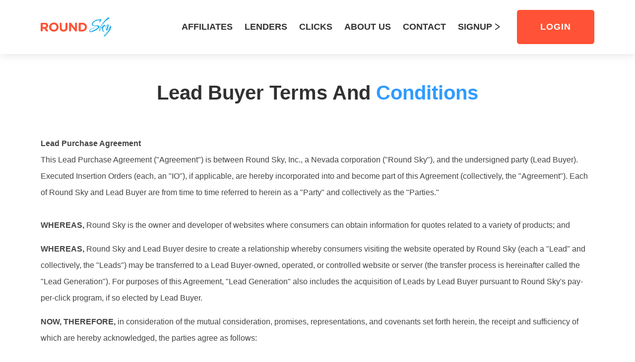

--- FILE ---
content_type: text/css
request_url: https://www.roundsky.com/assets/css/unicode-icons.css?v=1666708124
body_size: -333
content:
.unicode-icon {
	display: inline-block;
}

.unicode-icon.rotate-315 {
	rotate: 315deg;
}
.unicode-icon.rotate-270 {
	rotate: 270deg;
}
.unicode-icon.rotate-90 {
	rotate: 90deg;
}

.unicode-icon.scale-y-one-half {
	transform: scaleY(1.5);
}

--- FILE ---
content_type: text/css
request_url: https://www.roundsky.com/assets/css/meanmenu.min.css?v=1666305860
body_size: 347
content:
a.meanmenu-reveal{display:none}.mean-container .mean-bar{background:rgba(0,0,0,0) none repeat scroll 0 0;float:left;position:relative;width:100%;z-index:99}.mean-container a.meanmenu-reveal{border:1px solid #444;color:#444;cursor:pointer;display:block;font-family:Arial,Helvetica,sans-serif;font-size:1px;font-weight:700;height:22px;line-height:22px;margin-top:-32px;padding:8px 9px;position:absolute;right:0;text-decoration:none;top:0;width:22px}.mean-container a.meanmenu-reveal span{background:#444 none repeat scroll 0 0;display:block;height:3px;margin-top:3px}.mean-container .mean-nav{background:#0c1923 none repeat scroll 0 0;float:left;margin-top:15px;width:100%}.mean-container .mean-nav ul{padding:0;margin:0;width:100%;list-style-type:none}.mean-container .mean-nav ul li{position:relative;float:left;width:100%}.mean-container .mean-nav ul li a{border-top:1px solid rgba(255,255,255,.5);color:#fff;display:block;float:left;margin:0;padding:10px 5%;text-align:left;text-decoration:none;text-transform:uppercase;width:90%;font-size:12px}
.mean-container .mean-nav ul li li a{border-top:1px solid rgba(255,255,255,.25);opacity:.75;padding:10px 10%;text-shadow:none;visibility:visible;width:80%}.mean-container .mean-nav ul li.mean-last a{border-bottom:none;margin-bottom:0}.mean-container .mean-nav ul li li li a{width:70%;padding:1em 15%}.mean-container .mean-nav ul li li li li a{width:60%;padding:1em 20%}.mean-container .mean-nav ul li li li li li a{width:50%;padding:1em 25%}.mean-container .mean-nav ul li a:hover{background:#252525;background:rgba(255,255,255,.1)}.mean-container .mean-nav ul li a.mean-expand{-moz-border-bottom-colors:none;-moz-border-left-colors:none;-moz-border-right-colors:none;-moz-border-top-colors:none;background:rgba(255,255,255,.1) none repeat scroll 0 0;border-color:currentcolor currentcolor rgba(255,255,255,.2) rgba(255,255,255,.4);border-image:none;border-style:none none solid solid;border-width:medium medium 1px 1px;font-weight:700;height:27px;margin-top:1px;padding:5px 12px;position:absolute;right:0;text-align:center;top:0;width:26px;z-index:2}
.mean-container .mean-nav ul li a.mean-expand:hover{background:rgba(0,0,0,.9)}.mean-container .mean-push{float:left;width:100%;padding:0;margin:0;clear:both}.mean-nav .wrapper{width:100%;padding:0;margin:0}.mean-container .mean-bar,.mean-container .mean-bar *{-webkit-box-sizing:content-box;-moz-box-sizing:content-box;box-sizing:content-box}.mean-remove{display:none !important}.transparent-header .mean-container a.meanmenu-reveal{border:1px solid #fff;color:#fff}.transparent-header .mean-container a.meanmenu-reveal span{background:#fff}.header-2 .mean-container a.meanmenu-reveal{border:1px solid #fff;color:#fff}.header-2 .mean-container a.meanmenu-reveal span{background:#fff}

--- FILE ---
content_type: text/css
request_url: https://www.roundsky.com/assets/css/style.min.css?v=1745270589
body_size: 3770
content:
body{font-family:Trebuchet MS,Helvetica Neue,Arial,Noto Sans,sans-serif;font-weight:400;font-style:normal;font-size:14px}.img,img{max-width:100%}.img{transition:all .3s ease-out 0s}img{height:auto}.small-icon{max-width:unset}.f-left{float:left}.f-right{float:right}.fix{overflow:hidden}.button,a{-webkit-transition:all .3s ease-out 0s;-moz-transition:all .3s ease-out 0s;-ms-transition:all .3s ease-out 0s;-o-transition:all .3s ease-out 0s;transition:all .3s ease-out 0s}a:focus{outline:0}.button:focus{text-decoration:none;outline:0}.footer -menu li a:hover,.portfolio-cat a:hover,a:focus,a:hover{color:var(--main-color);text-decoration:none}.single-services-area:hover h2,a.active,h5.border-title{color:var(--main-color)}a,button{color:#333;outline:medium;font-family:Trebuchet MS,Helvetica Neue,Arial,Noto Sans,sans-serif}button:focus,input:focus,textarea,textarea:focus{outline:0}.uppercase{text-transform:uppercase}.capitalize{text-transform:capitalize}h1,h2,h3,h4,h5{font-family:Trebuchet MS,Helvetica Neue,Arial,Noto Sans,sans-serif;color:#313131;margin-top:0;font-style:normal;text-transform:normal}h6,label{font-weight:400}h6{font-family:Trebuchet MS,Helvetica Neue,Arial,Noto Sans,sans-serif;color:#313131;margin-top:0;font-style:normal;text-transform:normal;font-size:16px}h1 a,h2 a,h3 a,h4 a,h5 a,h6 a{color:inherit}h1{font-size:60px;font-weight:500;line-height:76px}h2,h3{font-size:35px;font-weight:800}h3{font-size:32px}h4{font-size:22px;font-weight:600;line-height:36px}.form-select option,.h5,h5{font-size:18px;font-weight:600}hr,ul{margin:0;padding:0}li{list-style:none}.match-p-style,p{color:#5a5a5a;margin-bottom:15px;font-size:19px;font-weight:400;line-height:24px}hr{border-bottom:1px solid #eceff8;border-top:0 none;margin:30px 0}label{color:#7e7e7e;cursor:pointer;font-size:14px}::-moz-selection{background:#d6b161;background:#444;color:#fff;text-shadow:none}::selection{background:#444;color:#fff;text-shadow:none}::-moz-placeholder{color:#555;font-size:14px;opacity:1}::placeholder{color:#555;font-size:14px;opacity:1}.theme-overlay{position:relative}.theme-overlay::before{background:#1696e7 0 0;content:"";min-height:100%;left:0;opacity:.6;position:absolute;top:0;width:100%}.separator{border-top:1px solid #f2f2f2}#scrollUp,.btn{background:var(--main-color);color:#fff;text-align:center}.btn{-moz-user-select:none;border:medium;border-radius:5px;cursor:pointer;display:inline-block;font-size:18px;font-weight:600;letter-spacing:1px;margin-bottom:0;padding:20px 46px;text-transform:uppercase;touch-action:manipulation;transition:all .3s ease 0s;vertical-align:middle;white-space:nowrap;border:1px solid var(--main-color);font-family:Trebuchet MS,Helvetica Neue,Arial,Noto Sans,sans-serif}.btn:hover{background-color:transparent;border:1px solid var(--sc-color);color:var(--sc-color)}#scrollUp{min-height:35px;width:35px;right:50px;bottom:77px;font-weight:700;border-radius:50%;font-size:20px}#scrollUp:hover{background:var(--sc-color)}a#scrollUp{text-decoration:none}.header-stick{transition:3s}.header-sticky{position:fixed;left:0;right:0;top:0;z-index:9999999;background-color:#fff;transition:3s}:root{--main-color:#ff5236;--sc-color:#2f9bff}.header-area{box-shadow:1px 1px 20px #0000001f;background-color:#fff;z-index:999}.menu nav ul li{display:inline-block;margin-left:20px;position:relative}.menu nav ul li a{text-decoration:none;font-weight:600;font-family:Trebuchet MS,Helvetica Neue,Arial,Noto Sans,sans-serif;font-size:18px;padding-bottom:54px}.menu nav ul li ul{position:absolute;width:200px;background-color:var(--main-color);margin-top:42px;z-index:999;opacity:0;visibility:hidden;-webkit-transition:all .3s ease-out 0s;-moz-transition:all .3s ease-out 0s;-ms-transition:all .3s ease-out 0s;-o-transition:all .3s ease-out 0s;transition:all .3s ease-out 0s;transform:translateY(0);transform-origin:top}.menu nav ul li:hover ul{opacity:1;visibility:visible;transform:translateY(10px)}.menu nav ul li ul li{display:block;margin:0}.menu nav ul li ul li:last-child a{border-bottom:none}.menu nav ul li ul li a{margin:0;display:block;color:#fff;padding:10px;border-bottom:1px solid #fff}.menu nav ul li a::before{content:"";width:0;min-height:2px;background-color:var(--main-color);display:block;position:absolute;-webkit-transition:all .3s ease-out 0s;-moz-transition:all .3s ease-out 0s;-ms-transition:all .3s ease-out 0s;-o-transition:all .3s ease-out 0s;transition:all .3s ease-out 0s}.menu nav ul li ul li a:hover{background-color:#d84028;color:#fff}.menu nav ul li ul li:hover a::before{width:0}.footer-single-area ul li:hover a::after,.menu nav ul li:hover a::before,h5.border-title::after{content:"";width:20px;min-height:2px;background-color:var(--main-color)}i.icofont-thin-down{font-size:17px;font-weight:900;display:inline-block;width:15px}.left-m{margin-left:50px}.hero-area{padding-bottom:40px;padding-top:125px}.hero-text-area h1{font-weight:800;line-min-height:76px}.sup-title{color:var(--sc-color);position:relative}.hero-text-area p{padding:10px 0}h1.opcity-hide{opacity:.06;font-size:126px;position:absolute;top:30%;left:0;bottom:0}.single-services-area-text h2,h1.opcity-hide{font-weight:900}.single-services-area-text{margin-left:30px}.single-services-area-text p{font-size:20px;font-weight:600;line-min-height:36px;margin:25px 0}.single-services-area{display:flex;align-items:baseline;padding:50px;box-sizing:border-box;box-shadow:1px 1px 20px 4px #00000012;border-radius:5px;border:1px solid #fff}.single-services-area-text a{display:flex;align-items:center;justify-content:center}i.icofont-long-arrow-right{font-size:26px;margin-left:5px;transform-origin:left}.single-services-area-text a:hover i{transform:translateX(20px)}a.btn.btn-2{background-color:var(--sc-color);border-color:var(--sc-color)}a.btn.btn-2:hover{background-color:transparent;color:var(--main-color)}.single-services-area:hover,a.btn.btn-2:hover{border:1px solid var(--main-color)}.single-services-area,.single-services-area h2,i.icofont-long-arrow-right{-webkit-transition:all .3s ease-out 0s;-moz-transition:all .3s ease-out 0s;-ms-transition:all .3s ease-out 0s;-o-transition:all .3s ease-out 0s;transition:all .3s ease-out 0s}.for-affiliate ul li i,.single-services-area-border:hover h2{color:var(--sc-color)}.lead-buyer-service-btn-area a,.single-services-area-border:hover{border:1px solid var(--sc-color)}.describ-some-info h2{line-min-height:56px;font-weight:500;line-height:3.5rem}.describ-some-info p{font-weight:300;line-height:2rem}.describ-some-info{background-color:#9870690f;padding:50px 0}.for-affiliate h3{margin-top:22px}.for-affiliate{margin-left:20px}.become-affiliate-area{min-height:475px}h5.border-title::after{display:block;width:152px;background-color:var(--sc-color);margin:4px 1px}.for-affiliate p{padding:0 42px 0 0}h2.section-title-opcity-hide{opacity:.1;font-size:52px;margin-top:-83px}span.btn-style-2{padding:5px 24px;font-size:15px;font-weight:900;color:var(--main-color);text-transform:uppercase}span.btn-style-3{border:1px solid var(--sc-color);border-radius:50px;padding:5px 24px}span.btn-style-2-contact,span.btn-style-3{font-size:15px;font-weight:900;color:var(--main-color);text-transform:uppercase}span.steps-number{min-height:25px;width:25px;border-radius:100%;background-color:var(--main-color);display:block;margin:0 auto;font-size:17px;color:#fff;font-weight:700}.single-earning-commission p{padding:0 51px}.single-earning-commission{box-shadow:rgba(0,0,0,.07) 1px 1px 20px 4px;border-radius:5px;padding:25px 0;min-height:398px;height:100%}.for-affiliate ul li{font-size:18px;font-weight:600;color:#757575;display:flex;align-items:center;margin:26px 0}.accordion-item{box-shadow:1px 1px 18px #00000021}.signle-round-sky-difference-items span{font-size:20px;font-family:Hoefler Text,Garamond,Didot,Cambria,Georgia,serif}.signle-round-sky-difference-items p{margin-top:32px}.signle-round-sky-difference-items{box-shadow:1px 1px 20px 4px #00000012;padding:38px;min-height:261px;border-radius:5px;border:1px solid transparent}.footer-single-area ul li a::after,.signle-round-sky-difference-items:hover{-webkit-transition:all .3s ease-out 0s;-moz-transition:all .3s ease-out 0s;-ms-transition:all .3s ease-out 0s;-o-transition:all .3s ease-out 0s;transition:all .3s ease-out 0s}.signle-round-sky-difference-items:hover{border:1px solid var(--sc-color)}.round-sky-delivers-section-title h2{line-min-height:58px}.slide-one span{font-size:19px;font-weight:600}.owl-carousel .owl-item img{width:5%;margin:0 auto}.slide-one img{padding:24px 0}.pre-footer-area.text-center{background-position:center;background-size:cover;min-height:225px;display:flex;align-items:center;justify-content:center}h2.signupfree-link a{color:#fff;text-decoration:underline;line-min-height:1px;font-weight:600;font-size:3.5rem;line-height:normal}h2.signupfree-link i{font-size:38px}h2.signupfree-link a i{display:none}.footer-single-area ul li a{font-size:13px;font-weight:600;text-decoration:none;position:relative}.footer-single-area ul li{margin-top:5px}.footer-single-area h4{margin-bottom:30px}.footer-bottom-area span{font-size:12px;font-weight:600;color:#d7d7d7}.footer-bottom-area span a{text-decoration:none;color:#fff}.footer-bottom-area{background-color:var(--main-color)}.footer-single-area ul li a::after{content:"";width:0%;min-height:2px;display:block;position:absolute}.footer-single-area ul li:hover a::after{width:100%;min-height:3px;display:block;position:absolute}.lead-text h1{font-size:50px}.lead-hero-area{min-height:800px}.signle-lead-area-items{padding:30px;min-height:176px;box-shadow:-9px 8px 6px 2px #00000012;border-bottom:1px solid var(--main-color)}.contact-text .signle-lead-area-items h5,.contact-text .signle-lead-area-items p{color:#a9a9a9}.contact-text .signle-lead-area-items{min-height:70px}.personal-loan-area-signle-items h5{margin:24px 0 15px}.personal-loan-area-signle-items{margin-bottom:39px}.lead-buyer-service{min-height:325px}.lead-buyer-service-btn-area a{background-color:var(--sc-color)}.customers-area-signle{min-height:515px}.click-hero-area{min-height:800px}.contact-info-link span,button.accordion-button{font-size:20px;font-weight:600}.contact-info-link span a,.from-menu-area ul li.active,.payday h4 a,.section-title-earn-more p a,.site-map-pages li:hover a{color:var(--main-color)}.click-hero-text h1{font-size:34px;line-height:63px}.click-items-area{min-height:186px;height:100%}.click-services{min-height:317px}.click-customer-items{min-height:414px}.click-customer-items p{padding:0 27px}.about-working-services{min-height:0}.about-hero-area{min-height:775px;padding-top:125px}.about-working-services-text p{font-size:16px;margin-top:0;font-weight:500}.about-text-title h1{font-size:36px}.learn-btn{background-color:var(--sc-color);border:1px solid var(--sc-color)}.signuptoday h4{margin-top:32px}.contact-hero-area{min-height:350px;padding-top:125px}.form-label{margin-bottom:.5rem;font-size:16px;font-weight:600;color:#333}.form-control{padding:.95rem .75rem}.form-control:focus{color:#212529;background-color:#fff;border-color:var(--sc-color);box-shadow:0 0 0 transparent}.phone label{margin-bottom:.5rem;font-size:16px;font-weight:600;color:#333}.name label,.phone label{margin-top:10px;text-transform:uppercase}.form-group.col{margin-right:9px}.btn-contact-area a{display:flex;justify-content:center;margin-top:36px;align-items:center;text-transform:capitalize}.form-control::placeholder{font-size:16px}.accountsign-up-hero{min-height:336px}.from-menu-area ul li{font-size:24px;font-weight:600;display:inline-block;margin:0 27px}.signup-form-input label{font-size:18px}.form-control,.form-select{font-size:16px;font-weight:600}.form-control{color:#7c7c7c}.form-select{padding:.95rem .75rem}.form-select:focus{border-color:var(--sc-color);box-shadow:0 0 0 transparent}.form-select::placeholder{color:#333;font-size:16px;font-weight:600}.signupaccount a{font-size:20px}.input-login label{margin-top:10px;margin-bottom:.5rem;font-size:16px;font-weight:700;color:#333;text-transform:uppercase}.input-login{margin:15px 0}.login-form-area form button{display:flex;width:100%;justify-content:center;margin-top:32px}.form-check-input label{font-size:16px}.login-form-area form label{font-size:18px;font-weight:700}.form-check-input[type=checkbox]{border-radius:.25em;margin-top:7px}.login-footer{background-color:#f8f8f8}.btn-debt-area{display:flex;justify-content:center;align-items:center;margin-top:50px}.debt-leads p{text-align:justify}.debt-s-lead-items{min-height:388px}.single-earning-debt-leads{min-height:485px}.privacypolicy-hero{min-height:386px}.career-hero{min-height:246px;padding-top:100px}.privacypolicy-content,section.privacypolicy-content p{font-size:16px;font-weight:500;color:#444343;line-height:33px}.payday p{padding:0}.payday{min-height:0;box-shadow:1px 1px 1px transparent}.traffic img{max-width:13%}i.icofont-check-alt{font-size:25px;font-weight:700;margin-right:10px}.payday img{max-width:10%}.site-map-hero{min-height:100px}.site-map-pages li{list-style:disc;font-size:18px;margin-bottom:10px}.site-map-pages li a{color:var(--sc-color);text-decoration:none;font-weight:600;-webkit-transition:all .3s ease-out 0s;-moz-transition:all .3s ease-out 0s;-ms-transition:all .3s ease-out 0s;-o-transition:all .3s ease-out 0s;transition:all .3s ease-out 0s}.site-map-pages,p a{color:red;font-weight:600}.blog-content p{font-size:16px;margin-top:16px}.blog-content span a{font-size:14px;color:var(--main-color);margin:0 3px;font-weight:700}.blog-content a.btn{padding:5px 16px;font-size:12px}.blog-content a.btn i{font-size:13px}button.btn-outline-success{padding:10px;text-transform:capitalize}.blog-main{box-sizing:border-box;box-shadow:2px -1px 12px 5px #1a1a1a0d;padding:33px 49px 33px 33px}.blog-site-bar{padding:33px 0 0 33px}.blog-content h6{font-weight:700}.rounded-pill{background-color:var(--main-color)!important}.active>.page-link,.page-link.active{color:#fff;background-color:var(--main-color);border-color:var(--main-color)}.carreers ul li a,.page-link{color:var(--main-color)}.tramsprivacypolicy-content li{font-size:16px;list-style:lower-alpha}.mean-container .mean-nav ul li a:hover{background-color:var(--sc-color)}.mean-container .mean-nav ul li a{background-color:var(--main-color);font-weight:700}.carreers ul li a{text-decoration:none;font-size:22px;font-weight:600}.sem-area li i{font-size:19px;font-weight:900}.common-c li i{font-size:15px;margin-right:12px;color:var(--sc-color)}.yt-iframe-container{position:relative;padding-bottom:56.25%;padding-top:30px;height:0;overflow:hidden}.yt-iframe-container embed,.yt-iframe-container iframe,.yt-iframe-container object,li.arrow::before{position:absolute;top:0;left:0;width:100%;height:100%}.long-comparisons h3,.section-title-earn-more{padding-top:20px}.list-style-1 li,.list-style-1 ul{list-style:none;position:relative;padding-left:30px;padding-bottom:5px}.list-style-2 li,.list-style-2 ul,.list-style-3 li,.list-style-3 ul{list-style:circle;position:relative;margin-left:30px;padding-bottom:5px;font-size:inherit}.list-style-3 li,.list-style-3 ul{list-style:decimal;margin-bottom:10px;font-size:20px;text-align:left;color:#5a5a5a}@media (max-width:767px){.list-style-3 li,.list-style-3 ul{font-size:16px}}.answer-16px{font-size:16px}li.arrow::before{content:"";top:6px;height:5px;width:5px;border:1px solid var(--main-color);border-width:2px 2px 0 0;transform:rotate(45deg);margin-left:10px}.signup-banner{background-color:#fb6148}.signup-banner.loaded{background-image:url(./assets/img/prefooter/subscribe-bg.webp)}.youtube-embed{background-image:url(assets/img/youtube/loading.webp)!important}.youtube-embed.loaded{background-image:url(./assets/img/youtube/homepage.webp)!important}.unicode-icon-arrow-padding{padding-left:5px}.show-hover-pointer{cursor:pointer}.shortcut-links ul{columns:3;-webkit-columns:3;-moz-columns:3;line-height:1em}.shortcut-links a{display:unset}.consumerprivacpolicy{line-height:25px}.consumerprivacpolicy th{background-color:#d25640;color:#fff;text-decoration:none;vertical-align:top;font-weight:400}.consumerprivacpolicy td{color:#646464}.consumerprivacpolicy a{word-break:break-word}.consumerprivacpolicy p{font-size:16px;font-weight:500;color:#444343}.link-discrete{color:unset;text-decoration:none;font-weight:unset}.link-discrete:hover{color:unset}.main-ribbon-container{background-color:#4da1ff;padding:15px 0;text-align:center}.main-ribbon-container>.row>div{padding:0 10px}.main-ribbon-container>.row>div:not(:last-child){border-right:2px solid #76b7ff}#blue-ribbon{padding-top:60px}@media (max-width:992px){.main-ribbon-container{margin-top:60px!important;padding:0}.main-ribbon-container>.row>div:not(:last-child){border:0}.main-ribbon-container>.row>div{padding:10px;border:1px solid #fff!important}#blue-ribbon{padding-top:5px}}.main-ribbon-text{color:#fff}p.main-ribbon-text{margin-bottom:0}.underline{text-decoration:underline!important;color:inherit}.long-comparisons h4{color:gray}.thin-hr{border:0;border-top:1px solid #000;width:75%;margin:30px auto 10px}

--- FILE ---
content_type: text/css
request_url: https://www.roundsky.com/assets/css/responsive.min.css?v=1732126894
body_size: 1816
content:
@media (min-width:1200px) and (max-width:1500px){.click-services{min-height:357px}.lead-buyer-service{min-height:355px}.single-services-area-text .single-services-area-text-alt{font-size:15px}}@media (min-width:992px) and (max-width:1200px){.left-m{margin-left:0;margin-right:76px}.header-area{padding:15px 0 0}.mean-container a.meanmenu-reveal{margin-top:-46px}h1{font-weight:500;line-height:60px}.hero-area{padding-bottom:30px}h2{font-size:26px}.match-p-style,p{font-size:14px!important}.single-services-area{display:block;align-items:none;padding:10px;box-shadow:none;border-radius:5px}.single-services-area-img img{max-width:15%}.single-services-area-text{margin-left:0}.btn{padding:10px 36px}.become-affiliate-area{margin-top:0}h3{font-size:24px;line-height:38px}.for-affiliate ul li{font-size:14px;font-weight:600;color:#757575;display:flex;align-items:center;margin:26px 0}.from-menu-area ul li,.from-menu-area ul li i,button.accordion-button{font-size:16px}.btn-area-main-features a,.signle-round-sky-difference-items span{font-size:14px}.about-hero-area{margin-top:65px;padding-top:0}.about-working-services,.accountsign-up-hero{min-height:0}.signup-heros{margin-top:150px;margin-bottom:38px}.affilate-network-hero-text h1,h1{font-size:41px}.bestaffiliateprograms-hero-text h1{font-size:29px;margin-top:80px}.affiliateprograms-hero{min-height:0;margin-top:0}.payday-loan-affiliate-conter{margin-top:50px}.blog-hero{margin-top:145px}.click-hero-text h1{font-size:26px}.click-services{min-height:0}.contact-hero-area{min-height:400px}.cpa-marleting-hero{min-height:635px}.debt-text-hero h1{font-size:33px}.debt-s-lead-items,.lead-buyer-service{min-height:0}.lead-buyer-hero-text h1{font-size:32px}.payday-loan-text h1{font-size:38px}.payday-s-title h2{margin-bottom:0}.payday-btn-area a{font-size:7px}.single-earning-commission{min-height:418px}.customers-area-signle{min-height:575px}.click-customer-items{min-height:434px}}@media (min-width:768px) and (max-width:991px){.left-m{margin-left:0;margin-right:76px}.header-area{padding:15px 0 0}.mean-container a.meanmenu-reveal{margin-top:-44px}.btn{padding:10px 36px}h1{font-size:30px;font-weight:500;line-height:47px}.hero-area{padding-bottom:30px;padding-top:100px}h2{font-size:26px;line-height:36px}p{font-size:14px!important}.single-services-area-img img{max-width:65%}button.accordion-button{font-size:16px;font-weight:600}.signle-round-sky-difference-items span{font-size:16px;font-family:Hoefler Text,Garamond,Didot,Cambria,Georgia,serif}.become-affiliate-area{margin-top:0!important}.about-text-title h1{font-size:21px}.about-hero-area{min-height:665px}h3{font-size:20px;font-weight:800;line-height:32px}span.btn-style-2{font-size:10px}.for-affiliate p{padding:0}.about-working-services{min-height:0}.signup-heros{margin-top:150px;margin-bottom:38px}.from-menu-area ul li,.from-menu-area ul li i{font-size:16px}.accountsign-up-hero,.affiliate-network{min-height:0}.lead-text h1{font-size:24px}.lead-buyer-service-btn-area a{font-size:14px}.for-affiliate{margin-top:0}.btn-area-main-features a{padding:10px 36px;margin-bottom:24px}.bestaffiliateprograms-hero-text h1{font-size:29px;margin-top:80px}.affiliateprograms-hero{min-height:0;margin-top:50px}.payday-loan-affiliate-conter{margin-top:50px}.blog-hero{margin-top:150px!important;min-height:0!important}.blog-content{margin-top:30px}.click-hero-text h1{font-size:22px}.click-services{min-height:0}.click-foraffiliate{margin-top:34px}.contact-hero-area{min-height:287px;padding-top:100px}.contact-text{display:flex}.cpa-marleting-hero{min-height:635px}.debt-text-hero h1{font-size:33px}.debt-s-lead-items,.lead-buyer-service{min-height:0}.lead-buyer-hero-text h1{font-size:32px}.single-earning-commission{min-height:318px}.customers-area-signle{min-height:570px}.click-customer-items{min-height:435px}.video-text-section{padding-top:28px}.for-affiliate,.section-title-earn-more{padding-top:20px}.career-ul-section{padding-top:50px}.shortcut-links h5{text-align:center}}@media (max-width:767px){.left-m{margin-left:0}.header-area{padding:15px 0 0}.mean-container a.meanmenu-reveal{margin-top:-40px}.left-m{margin-right:47px;margin-top:-37px}.btn{padding:6px 11px;font-size:14px}h1{font-size:26px;font-weight:500;line-height:39px}h2{font-size:22px}.match-p-style,p{font-size:14px!important}.single-services-area{display:block;padding:10px;box-sizing:border-box;box-shadow:none;border-radius:5px}.single-services-area-img img{max-width:20%}.single-services-area-text{margin-left:0}.become-affiliate-area{margin-top:0!important}span.btn-style-2{font-weight:700;padding:0;font-size:15px}h2,h3,h4{line-height:36px}h4{font-size:18px;font-weight:600}.single-earning-commission{margin-bottom:30px;min-height:318px}.footer-single-area ul li a,.lead-buyer-service-btn-area a{font-size:14px}.for-affiliate ul li i{font-size:19px;margin-top:-19px}button.accordion-button{font-size:16px;font-weight:600}.slide-one p{margin:10px 20px}h2.signupfree-link i{font-size:23px}.about-hero-area{margin-top:0;padding-top:100px;min-height:500px}.single-services-area{min-height:auto}.earn-more-img{padding-bottom:30px}.footer-single-area h4{margin-top:30px}.signup-heros{margin-top:150px;margin-bottom:38px}.carreers ul li a,.carreers ul li a i,.from-menu-area ul li i{font-size:16px}.accountsign-up-hero{min-height:0;padding-top:100px}.from-menu-area.text-center.mb-50{margin-top:25px;margin-bottom:25px}.from-menu-area ul li,h3{font-size:20px}.footer-bottom-area span{font-size:10px}.login-img img{display:none}.login-hero-area.d-flex.align-items-center.mt-100{margin-top:50px}.lead-text h1{font-size:19px}.affiliate-network{min-height:0}.bestaffiliateprograms-hero-text h1,.for-affiliate,.hero-img-lead-area.smaller-margin{margin-top:0}.btn-area-main-features a{margin-bottom:24px}.hero-img-lead-area{margin-top:50px}.signle-lead-area-items{min-height:0}.affiliate-network-rs{margin-top:-81px}.for-affiliate{margin-left:0}.affiliate-network-rs-btn a{padding:10px 28px;margin-bottom:24px;font-size:9px}.bestaffiliateprograms-hero-text.hero-text-area.lead-text{margin-top:20px}.affiliateprograms-hero{min-height:0;margin-top:50px}.payday-loan-affiliate-conter{margin-top:50px}.best-affi-btn a{font-size:6px;display:block}.blog-hero{margin-top:115px!important;min-height:0!important}.blog-content{margin-top:30px}.blog-site-bar{padding:0}.click-hero-text h1{font-size:16px!important;line-height:36px}.click-services{min-height:0}.click-foraffiliate{margin-top:34px}.click-earn{margin-top:30px}.click-features{margin-top:0}.btn-area-main-features a{padding:10px 21px}.click-customer-items{min-height:0}.contact-hero-area{min-height:287px;padding-top:50px}.btn-debt-area a{font-size:10px;white-space:pre-wrap}.btn-area-main-features a{font-size:10px}.lead-buyer-hero-text h1{font-size:21px}.lead-buyer-service{min-height:0}.lead-hero-area{min-height:652px;padding-top:100px}.lead-buyer-section-title{margin-top:30px}.customers-area-signle{min-height:0}.payday-loan-text h1{font-size:18px!important}.payday-btn-area a{font-size:10px;white-space:pre-wrap}.site-map-hero{min-height:100px;margin-top:107px}.site-map{padding-left:22px}.hero-area{padding-bottom:20px;padding-top:90px}.video-text-section{padding-top:28px}.career-hero,.privacypolicy-hero{min-height:150px;padding-top:75px}.lead-hero-area.privacypolicy-hero{padding-bottom:30px}.career-ul-section{padding-top:25px;padding-bottom:25px}.footer-single-area{margin-top:15px}h2.signupfree-link a{font-size:1.375em}.for-affiliate,.shortcut-links h5,.single-services-area,span.btn-style-2{text-align:center}.for-affiliate{padding-top:0}span.btn-style-2{border:0;display:flex;align-items:center;place-content:center}.row{margin-left:unset;margin-right:unset}.for-affiliate p{padding:unset}.lead-buyer-service-btn-area,.payday-btn-area{padding-top:20px;text-align:center}.payday-btn-area{padding-bottom:20px}.section-title-earn-more{padding-top:10px}.section-title-earn-more.mt-40{padding-top:20px}.section-title-earn-more h2,.single-earning-commission.customers-area-signle.payday{text-align:center;margin-bottom:0}.single-earning-commission.customers-area-signle.payday p{text-align:start}.what-affilliates-say-area{padding-top:50px;padding-bottom:50px}.become-affiliate-area-section-title{padding-top:25px;padding-bottom:25px}.multiple-options-area{margin-bottom:30px}.hero-text-area.payday-loan-text{padding-top:100px}.hero-text-area.lead-text.affilate-network-hero-text{margin-top:30px}.hero-text-area,.hero-text-area.click-hero-text,.hero-text-area.lead-buyer-hero-text{margin-top:0}.hero-text-area.contact-text-hero,.hero-text-area.lead-text.debt-text-hero{margin-top:60px}.hero-text-area.contact-text-hero.signup-heros{margin-top:10px}.contact-info-link{padding-top:50px;padding-bottom:50px}.lead-hero-area.privacypolicy-hero{padding-top:110px}.pre-footer-area.text-center{min-height:150px}.btn-contact-area{padding-top:20px}.contact-text{padding-bottom:50px}.click-hero-area.mt-100{margin-top:100px}.debt-settlement-eads-area.mb-100{margin-bottom:75px}.site-map-pages{padding-bottom:10px}.affiliate-rogram-faq.mt-50.mb-100{padding-top:50px;padding-bottom:25px}.owl-carousel.owl-theme.owl-loaded.owl-drag{padding-bottom:25px}.carreers.mb-100{margin-bottom:50px}.privacypolicy-content div p a{overflow-wrap:break-word}.affiliate-network.mt-100{padding-top:75px}.affiliate-rogram-faq.mb-75{padding-bottom:25px}.single-services-area{padding-top:30px}.hero-text-area.text-center.about-text-title{margin-top:10px}.about-text-title h1{font-size:18px;font-weight:800}.lead-area-items.mt-70{margin-top:30px}.section-title-earn-more.text-center{padding-top:25px}.section-title-earn-more.mt-20{margin-top:20px;padding-top:15px}.customers-area.mb-75,.personal-loan-area.mb-75{margin-bottom:25px}.personal-loan-area.mb-100{margin-bottom:50px}.for-affiliate ul{padding-bottom:20px}.for-affiliate ul li{font-size:16px}.underline{text-decoration:underline!important}.shortcut-links ul{columns:1;-webkit-columns:1;-moz-columns:1}.mt-100,.mt-200,.mt-60,.mt-75{margin-top:unset}.mb-100,.mb-50,.mb-60,.mb-75{margin-bottom:unset}.mobile-menu{min-height:15px}}@media only screen and (min-width:480px) and (max-width:767px){.container{width:450px}}

--- FILE ---
content_type: image/svg+xml
request_url: https://www.roundsky.com/assets/img/logo/roundsky.svg
body_size: 4870
content:
<svg xmlns="http://www.w3.org/2000/svg" width="144" height="39" viewBox="0 0 144 39">
  <g fill="none" transform="translate(0 -1)">
    <path fill="#18ABE4" d="M122.88,5.76 L122.76,6.36 L121.92,6.72 L121.56,6.6 C121.32,6.72 121.2,6.96 121.2,7.32 C121.2,7.68 121.2,7.92 121.08,8.04 L120.6,7.92 L120.6,7.92 L121.08,8.4 L120.96,8.52 L121.08,8.76 L120.96,8.88 L120.6,8.76 L120.48,9.72 C120.36,10.08 120.24,10.32 119.88,10.44 C119.76,10.56 119.64,10.92 119.52,11.4 C119.4,11.76 119.16,12 118.68,12 L118.68,12.12 L118.8,11.28 L118.56,11.04 C118.68,10.32 118.8,9.36 119.04,7.92 C118.32,7.2 117.48,6.84 116.88,6.84 C116.76,6.84 116.64,6.84 116.52,6.84 C116.4,6.84 116.16,6.84 116.16,6.84 C116.28,7.2 115.92,7.32 115.32,7.32 C115.2,7.32 115.08,7.32 115.08,7.2 C114.96,7.2 114.84,7.08 114.84,7.08 C114.48,7.32 114.24,7.44 114.12,7.44 C114,7.44 113.88,7.56 113.64,7.68 C113.4,7.8 113.16,7.92 113.04,7.92 C112.92,7.92 112.68,7.92 112.56,7.8 C112.56,7.8 112.44,7.92 112.32,8.16 C112.2,8.4 112.08,8.4 111.84,8.4 L111.24,8.4 C111.24,8.52 111.12,8.52 111,8.52 C110.88,8.52 110.76,8.52 110.76,8.64 C110.64,8.76 110.52,8.76 110.28,8.88 C110.16,9 110.16,9 110.04,9.12 L109.92,9 C109.92,9 109.68,9.12 109.44,9.48 C109.32,9.72 108.96,9.72 108.72,9.72 L108,10.32 C107.88,10.44 107.76,10.56 107.64,10.68 C107.52,11.16 107.16,11.4 106.56,11.64 C106.32,11.88 106.2,12 105.96,12 C105.72,12.24 105.48,12.6 105.24,13.2 C105,13.8 104.88,14.16 104.88,14.52 C104.88,15.12 105,15.48 105.24,15.6 C105.48,15.72 105.6,15.84 105.84,15.96 C106.08,16.2 106.8,16.44 108,16.68 C108.12,16.68 108.12,16.68 108.12,16.8 C108.12,16.8 108,16.92 107.88,16.92 C106.44,16.92 105.6,16.68 105.36,16.32 C105.36,16.32 105.36,16.2 105.24,16.2 C105,16.2 104.76,16.08 104.52,15.84 C104.28,15.6 104.28,15.36 104.28,15.12 C104.28,15.12 104.28,14.88 104.4,14.28 L104.4,14.28 C104.28,14.28 104.16,14.52 104.16,15.12 C104.16,15.36 104.16,15.48 104.16,15.6 C104.28,16.44 105.12,17.04 106.44,17.28 C107.4,17.52 108.84,17.52 110.88,17.52 L112.56,17.52 C114.6,17.52 116.16,17.64 117,17.88 C118.32,18.24 118.92,18.84 118.92,19.8 C118.92,20.04 118.8,20.4 118.68,20.76 C118.44,21.36 118.32,21.6 118.32,21.6 C118.08,21.72 117.84,21.96 117.72,22.08 L117.36,22.8 C117.24,22.8 116.88,23.04 116.4,23.52 C115.92,23.88 115.68,24.12 115.56,24.12 C115.2,24.24 114.96,24.48 114.84,24.84 L114.72,24.72 C114,25.8 111.84,27.12 108.36,28.68 C104.88,30.12 102.48,30.84 101.04,30.84 C100.44,30.84 99.84,30.72 99.24,30.36 C98.52,30 98.16,29.52 98.04,29.04 C98.04,28.68 97.92,28.44 97.92,28.2 C97.92,27.12 98.64,26.16 99.96,25.2 C100.08,25.08 100.2,25.08 100.32,24.96 C100.8,24.6 101.4,24.24 102,24 C102.12,23.88 102.48,23.76 102.72,23.64 C103.08,23.4 103.32,23.16 103.68,23.04 C104.04,22.8 104.4,22.68 104.76,22.68 L104.88,22.68 L105,22.68 C107.4,21.84 109.2,21.36 110.64,21.36 C111.12,21.36 111.48,21.48 111.48,21.6 C111.48,21.6 111.36,21.72 111.12,21.72 C110.76,21.72 110.4,21.72 109.8,21.84 C109.8,22.08 109.68,22.08 109.56,22.08 C109.32,22.08 108.84,22.2 108.36,22.44 C107.76,22.68 107.4,22.8 107.04,22.8 C106.92,22.8 106.68,22.8 106.44,22.92 C106.2,23.04 105.96,23.04 105.84,23.04 C105.6,23.16 105.48,23.28 105.24,23.28 L105.12,23.28 L105,23.28 C104.64,23.4 104.16,23.52 103.56,23.88 C103.08,24.24 102.48,24.6 102,24.96 C101.28,25.44 100.8,25.68 100.32,25.68 C99.96,26.28 99.72,26.64 99.72,26.88 C99.72,27 99.6,27.12 99.36,27.24 L99.36,27.6 C99.36,27.72 99.36,27.96 99.24,27.96 C99.36,28.08 99.48,28.2 99.48,28.2 C99.48,28.32 99.48,28.44 99.36,28.44 C99.36,28.56 99.48,28.68 99.48,28.8 C99.48,28.92 99.48,28.92 99.36,28.92 L99.36,28.92 C99.72,29.28 100.2,29.4 100.8,29.4 C101.4,29.4 102.48,29.04 103.92,28.32 C105,27.84 105.96,27.24 107.04,26.76 L107.04,26.76 C107.28,26.76 107.4,26.76 107.4,26.76 C107.52,26.76 107.52,26.64 107.52,26.52 L107.76,26.28 L108.24,26.28 C108.6,26.04 108.96,25.8 109.44,25.68 C109.68,25.44 110.52,24.84 111.96,24 C113.28,23.16 114.12,22.68 114.72,22.32 C114.96,21.96 115.2,21.36 115.32,20.52 L115.2,20.16 C115.2,19.92 115.08,19.68 114.84,19.56 C114.36,19.2 113.16,18.96 111,18.84 C108.48,18.72 106.8,18.48 105.84,18.24 C104.04,17.76 103.08,16.92 102.96,15.6 L103.2,15.12 L103.08,15 C103.08,14.88 103.08,14.76 103.08,14.64 C103.08,13.56 103.44,12.48 104.28,11.4 C105,10.44 105.84,9.6 106.8,9 C107.88,8.28 108.72,7.8 109.2,7.44 C110.16,6.84 111,6.48 111.84,6.24 C112.68,6 113.52,5.76 114.6,5.52 C115.08,5.52 115.68,5.4 116.64,5.16 C118.08,5.16 119.04,5.52 119.28,6.24 C119.52,6.12 119.52,6 119.52,5.88 C119.52,5.76 119.52,5.64 119.52,5.4 C119.52,5.28 119.52,5.16 119.52,4.92 C119.52,4.68 119.52,4.44 119.4,4.32 L119.52,4.2 L119.64,4.2 C120,4.2 120.6,4.32 121.44,4.68 C122.16,5.16 122.64,5.52 122.88,5.76 L122.88,5.76 Z M116.28,18.36 L116.04,18.24 L115.8,18.36 L116.16,18.6 L116.28,18.36 L116.28,18.36 Z M117,22.32 L116.4,22.8 L116.16,22.68 L116.04,23.04 L116.04,23.16 L116.52,23.04 L117,22.32 L117,22.32 Z M118.32,20.88 L118.32,20.88 L117.6,21.12 L117.72,21.36 L117.96,21.48 L118.32,20.88 Z M118.08,20.64 C118.08,20.4 118.08,20.16 117.96,19.92 C117.72,20.04 117.6,20.4 117.6,20.64 L117.6,20.76 L117.72,20.76 L118.08,20.64 L118.08,20.64 Z M118.56,19.92 L118.56,19.92 L118.2,19.56 L118.2,19.92 L118.56,19.92 Z M118.8,12.48 L118.44,12.96 L118.56,12.24 L118.8,12.48 L118.8,12.48 Z M118.56,28.08 C118.8,27.72 119.16,27.24 119.64,26.4 C120.24,25.44 120.6,24.96 120.84,24.96 C120.96,24.96 120.96,24.96 120.96,25.08 C120.96,25.2 120.84,25.44 120.6,25.8 C120.48,26.04 120.36,26.28 120.24,26.64 C120.12,27.12 119.88,27.48 119.76,27.96 C119.52,28.56 119.16,28.8 118.8,28.8 C118.44,28.8 118.08,28.56 117.72,28.08 C117.6,27.96 117.6,27.72 117.6,27.48 C117.6,27.48 117.72,27.12 117.84,26.52 C118.2,25.08 118.56,23.76 119.04,22.68 L120.72,19.44 C120.96,19.08 121.2,18.72 121.68,18 L121.68,17.88 C121.68,17.64 121.92,17.28 122.28,16.8 C122.4,16.68 122.52,16.56 122.64,16.32 C122.76,16.08 123.12,15.72 123.48,15.24 C123.72,14.76 124.08,14.16 124.56,13.32 C125.28,12.12 126.24,10.92 127.44,9.72 C127.68,9.48 128.04,9.12 128.4,8.76 C128.52,8.52 128.88,8.16 129.24,7.68 C129.48,7.44 129.72,7.2 130.08,6.72 C130.32,6.48 130.56,6.12 131.04,5.52 C131.04,5.52 131.76,4.8 133.08,3.6 C133.44,3.24 134.04,2.64 135,1.92 C135.48,1.8 136.08,1.56 136.92,1.08 C137.16,1.08 137.52,1.32 138,1.56 C138.48,1.92 138.72,2.16 138.72,2.4 C138.72,2.52 138.72,2.52 138.72,2.64 C138.72,2.76 138.72,2.88 138.72,2.88 C138.72,3 138.12,3.36 137.04,4.08 C135.96,4.8 135.36,5.16 135.12,5.4 C134.88,5.64 134.52,6.12 134.04,6.6 C134.04,6.6 134.04,6.72 134.04,6.72 C134.04,6.84 133.92,6.96 133.8,7.08 C133.8,7.08 133.68,7.2 133.68,7.2 L133.68,7.2 C133.68,7.32 133.56,7.56 133.32,7.8 C133.08,8.04 132.84,8.16 132.72,8.16 L132.72,7.92 L132.84,7.92 C132.96,7.92 132.96,7.8 132.96,7.68 L133.2,7.8 L133.2,7.8 C132.96,7.8 132.96,7.68 132.96,7.56 C133.32,7.2 133.92,6.36 134.64,5.04 C134.64,5.04 134.64,4.92 134.64,4.92 C134.52,4.92 134.28,5.16 133.8,5.76 C133.32,6.36 133.08,6.6 133.08,6.6 L133.08,6.6 C132.84,6.84 132.48,6.96 132.24,7.2 C132.12,7.32 131.4,8.04 130.08,9.36 C128.88,10.68 127.68,12 126.48,13.32 C126.12,13.68 125.52,14.28 124.8,15.12 C124.8,15.12 124.44,15.6 123.84,16.56 C123.84,16.8 123.6,17.04 123.36,17.4 C123,17.76 122.88,18.12 122.76,18.12 L122.76,18.12 C121.32,20.28 120.36,22.32 119.76,24.24 C119.52,24.84 119.28,25.44 119.16,26.16 C118.8,26.76 118.68,27.48 118.56,28.08 L118.56,28.08 Z M121.08,24.96 C121.08,24.96 120.96,24.96 120.96,24.84 C120.96,24.72 120.84,24.72 120.84,24.72 C120.84,24.72 120.72,24.72 120.72,24.6 C120.72,24.48 120.84,24.48 120.96,24.36 C121.08,24.24 121.2,24.24 121.32,24.24 C121.44,24.24 121.44,24.36 121.44,24.48 C121.44,24.48 121.44,24.6 121.32,24.84 C121.2,24.84 121.2,24.96 121.08,24.96 L121.08,24.96 Z M127.44,16.68 L127.44,16.68 L127.56,16.68 L128.04,16.32 L128.04,16.2 L128.4,16.08 L128.52,15.96 C128.52,15.84 128.52,15.84 128.64,15.84 C128.76,15.84 128.76,15.96 128.88,15.96 C129.36,15.96 129.72,16.2 129.96,16.56 C130.2,16.92 130.32,17.28 130.32,17.76 C130.32,17.88 130.32,18 130.2,18.24 L130.08,18.48 C130.08,18.48 130.08,18.6 130.08,18.6 C129.84,18.72 129.36,19.2 128.52,19.92 C127.92,20.4 126.96,21.24 125.76,22.32 C125.76,22.92 125.76,23.4 125.76,23.52 L125.76,24.72 C125.76,24.84 125.76,24.96 125.76,25.08 C125.76,25.2 125.76,25.2 125.76,25.32 L125.76,25.32 L125.76,25.32 L125.88,25.32 C125.88,26.04 126,26.64 126.12,27 C126.12,27.12 126.12,27.24 126.12,27.12 C126.12,27.12 126.12,27.12 126.12,27.24 L126.12,27.36 C126,27.36 125.88,27.36 125.88,27.36 L125.88,27.48 C125.88,27.48 125.88,27.6 126,27.6 L126,27.72 L125.88,27.6 L125.76,27.72 L125.76,27.6 L126,27.36 C126.24,28.68 126.72,29.28 127.56,29.28 C127.68,29.28 127.92,29.16 128.28,28.92 C128.64,28.56 128.76,28.32 128.76,27.96 C128.88,28.32 128.88,28.44 128.88,28.56 C128.88,28.68 128.76,28.92 128.52,29.16 C127.92,29.88 127.32,30.24 126.72,30.24 C126.24,30.24 125.64,29.88 125.16,29.28 C125.04,29.16 124.92,29.04 124.8,28.8 L124.92,28.68 L124.92,28.68 C124.68,28.32 124.44,27.96 124.32,27.36 C124.2,26.88 124.08,26.4 123.96,25.92 L123.96,25.92 C123.96,25.8 123.84,25.44 123.84,24.72 C123.84,24.72 123.84,24.72 123.84,24.6 L123.84,24.48 L123.96,24.6 L124.08,24.48 C124.08,24.84 124.08,24.96 124.08,24.84 L123.84,24.84 L123.84,24.72 L123.84,24.72 C123.84,24.6 123.84,24.48 123.84,24.24 C123.84,23.76 123.84,23.28 123.72,22.68 C123.36,23.04 123,23.16 122.88,23.16 C122.76,23.16 122.64,23.16 122.52,23.04 C122.52,22.92 122.52,22.92 122.52,22.8 L122.52,22.8 L121.56,23.76 C121.56,23.88 121.44,24 121.32,24 C121.32,24 121.32,24 121.2,24 C121.08,24 121.08,23.88 120.96,23.64 C121.2,23.4 121.44,23.16 121.8,22.68 C121.92,22.56 122.16,22.32 122.4,21.96 C122.52,21.72 122.76,21.36 123.12,21 C123.12,21 123.12,21 123.12,20.88 C123.12,20.76 123.12,20.64 123.24,20.64 C123.24,20.52 123.36,20.4 123.24,20.28 C123.48,20.16 123.72,20.04 123.96,20.04 L123.72,20.28 L123.72,20.4 L123.6,20.28 C123.6,20.28 123.72,20.28 123.72,20.28 C123.72,20.28 123.84,20.16 123.84,20.16 L123.84,20.16 C123.96,19.92 124.08,19.56 124.32,19.08 L124.8,19.08 L124.8,19.08 L124.8,19.2 L124.8,19.2 C124.8,19.2 124.8,19.2 124.68,19.2 L124.68,19.2 L124.8,18.72 L124.92,18.6 L125.16,18.12 C125.28,18.12 125.52,18 125.88,17.76 C126,17.64 126.12,17.52 126.24,17.28 L126.36,17.16 C126.36,17.16 126.36,17.16 126.36,17.16 C126.36,17.16 126.48,17.16 126.48,17.16 L126.48,17.16 C126.48,17.16 126.48,17.28 126.48,17.28 C126.36,17.4 126.36,17.28 126.24,17.16 C126.96,17.16 127.32,16.92 127.44,16.68 L127.44,16.68 L127.44,16.68 Z M127.2,20.16 C128.16,19.44 128.76,18.96 128.88,18.6 L128.88,18.6 L128.88,18.6 C128.88,18.6 129,18.48 129,18.48 C129,18.48 129,18.48 129,18.48 L129.12,18.48 L129.12,18.6 L129.12,18.6 L129,18.48 L129,18.48 L129,18.36 L129.12,18.36 C129.12,18.36 129.12,18.36 129.12,18.24 L129.24,18.12 C129.6,17.64 129.72,17.4 129.72,17.4 C129.72,17.4 129.72,17.4 129.72,17.4 C129.6,17.4 129.48,17.52 129.24,17.52 L129.24,17.52 L129.24,17.64 C129,17.64 128.76,17.76 128.76,18.12 L128.64,18.12 C128.64,18.12 128.64,18.12 128.64,18.24 C128.52,18.24 128.52,18.24 128.52,18.36 L128.4,18.36 C128.4,18.36 128.52,18.48 128.52,18.48 L128.4,18.48 C128.16,18.48 127.8,18.72 127.56,18.96 C127.44,19.08 127.44,19.2 127.56,19.32 L127.08,19.2 L127.08,19.2 L126.96,19.08 L127.2,19.08 L127.2,19.2 L127.2,19.2 L127.2,19.2 C127.2,19.2 127.2,19.32 127.08,19.32 C127.08,19.32 127.08,19.32 126.96,19.32 L127.08,19.32 C126.6,19.68 126.36,20.04 126.12,20.28 C126.12,20.28 126.12,20.28 126.12,20.4 L126.12,20.4 L126,20.4 L126,20.4 L125.88,20.4 L125.88,21.12 L126.48,20.52 L126.48,20.52 L127.08,20.04 L127.08,19.92 L127.2,20.16 L127.2,20.16 Z"/>
    <path fill="#18ABE4" d="M143.4,24 C142.68,24.36 141.84,24.96 140.64,25.92 C140.4,26.04 140.16,26.28 139.68,26.64 C139.56,26.88 139.32,27.24 139.08,27.6 C138.96,27.84 138.84,28.08 138.6,28.56 C138.24,29.28 137.88,29.76 137.64,30.24 C137.52,30.36 137.28,30.6 136.92,31.2 C136.56,31.8 136.32,32.04 136.2,32.04 L136.08,32.04 C136.08,31.92 136.08,31.8 136.32,31.56 C137.04,30.48 137.28,29.76 137.28,29.64 C137.28,29.64 137.28,29.52 137.28,29.52 L137.04,29.88 C137.04,29.88 136.8,30.24 136.44,30.84 C136.08,31.44 135.6,32.04 135.24,32.64 C135.24,32.64 135.24,32.76 135.24,32.76 C135.24,32.88 135.24,32.88 135.12,33 L135.12,33.12 C135,33.24 135,33.36 135,33.48 L135,33.6 L135,33.6 C135,33.72 134.88,33.72 134.64,33.84 L134.52,33.84 C134.52,33.96 134.4,34.08 134.28,34.2 C134.04,34.68 133.92,34.92 133.68,34.92 C133.2,35.52 132.84,36.12 132.6,36.72 C132.6,36.72 132.6,36.84 132.6,36.84 C132.6,36.96 132.6,36.96 132.48,36.96 C132.48,36.96 132.48,36.96 132.36,36.96 L132.24,36.96 C132.24,36.96 132.12,36.96 132.12,36.96 C132.12,37.2 132,37.32 131.76,37.44 C131.64,37.56 131.4,37.68 131.16,37.92 L131.16,37.92 C131.04,38.16 130.92,38.28 130.68,38.28 L130.68,38.28 L130.56,38.28 L130.44,38.28 C130.32,38.4 130.08,38.52 129.72,38.76 C129.48,39.24 129.24,39.48 128.88,39.48 C128.88,39.48 128.76,39.48 128.76,39.48 C128.64,39.6 128.4,39.72 128.28,39.72 C128.04,39.72 127.92,39.6 127.8,39.48 C127.56,39.24 127.32,38.76 127.2,38.28 C129.6,34.8 132.6,31.68 136.08,28.56 C137.16,26.28 138.36,24.12 139.44,21.84 C138.84,22.56 138.24,23.16 137.88,23.64 C137.64,23.88 137.16,24.24 136.68,24.72 C136.56,24.84 136.44,25.08 136.2,25.32 C135.72,25.68 135.12,26.16 134.28,26.88 C133.56,27.48 133.2,27.72 132.96,27.72 C132.6,27.72 132.24,27.48 132.12,27.12 C132,26.76 131.88,26.4 131.88,26.04 C131.88,25.56 132.12,24.6 132.72,23.16 C132.96,22.32 133.44,21.12 134.16,19.56 C134.4,19.08 134.64,18.6 134.88,18 C135.12,17.4 135.24,16.8 135.24,16.44 C135.24,16.32 135.24,16.2 135.24,16.2 C134.88,16.44 134.28,16.8 133.56,17.4 C132.96,18.12 132,19.44 130.68,21.6 C130.44,21.96 130.32,22.08 130.2,22.08 C130.08,22.08 129.96,21.96 129.96,21.84 C129.96,21.72 130.08,21.36 130.32,20.88 C130.68,20.28 130.8,20.04 130.8,19.92 C130.92,19.68 131.16,19.44 131.52,18.96 C131.88,18.12 132.48,17.4 133.2,16.68 C134.04,15.72 134.88,15.36 135.6,15.36 C136.56,15.36 137.04,15.96 137.04,17.04 C137.04,17.64 136.92,18.48 136.56,19.56 C136.56,19.68 136.68,19.68 136.68,19.8 C136.68,19.92 136.56,20.16 136.44,20.4 C136.32,20.64 136.2,20.88 136.2,21 C136.2,21.36 135.84,21.96 135.36,22.92 C135.36,23.04 135.24,23.52 134.76,24.36 C134.52,24.72 134.4,25.08 134.4,25.56 C134.64,25.44 134.88,25.2 135.36,24.96 C135.36,24.72 135.6,24.6 135.72,24.6 C135.72,24.6 135.84,24.48 136.2,24.24 C136.2,24.12 136.56,23.88 137.04,23.52 C137.52,23.28 137.88,22.92 138.12,22.44 C138.24,22.2 138.36,22.08 138.48,21.96 C138.6,21.84 138.72,21.6 138.96,21.6 L139.08,21.36 C139.08,21.24 139.08,21.12 139.08,20.88 C139.08,20.76 139.2,20.64 139.32,20.52 C139.44,20.52 139.44,20.4 139.56,20.16 C139.68,19.92 139.68,19.8 139.8,19.8 L140.4,19.08 C140.4,18.96 140.52,18.84 140.64,18.72 L140.76,18.72 L140.76,18.72 L140.76,18.72 C140.76,18.72 140.76,18.72 140.76,18.6 C140.76,18.6 140.76,18.48 140.76,18.48 C140.76,18.36 140.76,18.36 140.88,18.36 L141,18.24 C141.84,18.36 142.32,18.6 142.32,18.96 C142.32,18.96 142.32,19.08 142.32,19.2 C142.32,19.32 142.32,19.32 142.32,19.44 C142.32,20.04 142.08,20.76 141.84,21.6 C141.6,22.32 141.36,22.92 141,23.64 C140.88,23.88 140.64,24.48 140.28,25.68 C141.12,24.96 142.2,24.36 143.4,23.64 C143.64,23.52 143.88,23.4 143.88,23.4 C144,23.4 144,23.4 144,23.52 C144,23.52 143.76,23.76 143.4,24 L143.4,24 Z M128.88,38.04 C129,38.04 129.24,37.92 129.6,37.68 C130.32,37.2 131.4,35.88 132.96,33.96 C134.64,31.92 135.48,30.6 135.48,30.12 L135.48,30 L135.6,30 C134.64,30.84 133.32,32.28 131.52,34.08 C131.16,34.56 130.44,35.4 129.48,36.72 C129.24,37.2 129,37.56 128.88,38.04 C128.88,38.04 128.88,38.04 128.88,38.04 L128.88,38.04 Z"/>
    <path fill="#FF5236" d="M0,13.8 C0,12.72 0.84,11.88 1.92,11.88 L1.92,11.88 L8.16,11.88 C10.44,11.88 12.24,12.48 13.44,13.68 C14.4,14.64 15,16.08 15,17.76 L15,17.76 C15,20.52 13.56,22.2 11.4,23.16 L14.16,26.4 C14.52,26.88 14.76,27.24 14.76,27.84 C14.76,28.92 13.8,29.64 12.84,29.64 C11.88,29.64 11.4,29.16 10.92,28.68 L7.08,23.88 L3.96,23.88 L3.96,27.72 C3.96,28.8 3.12,29.64 2.04,29.64 L2.04,29.64 C0.84,29.64 0,28.8 0,27.72 L0,27.72 L0,13.8 L0,13.8 Z M8.04,20.4 C9.96,20.4 11.04,19.44 11.04,17.88 L11.04,17.88 C11.04,16.2 9.84,15.36 7.92,15.36 L3.96,15.36 L3.96,20.4 L8.04,20.4 L8.04,20.4 Z M16.92,20.76 L16.92,20.76 C16.92,15.72 21,11.52 26.52,11.52 C32.04,11.52 36.12,15.6 36.12,20.64 L36.12,20.64 C36.12,25.68 32.04,29.76 26.52,29.76 C21,29.76 16.92,25.68 16.92,20.76 L16.92,20.76 Z M31.92,20.76 L31.92,20.76 C31.92,17.64 29.64,15.12 26.52,15.12 C23.28,15.12 21.12,17.64 21.12,20.64 L21.12,20.64 C21.12,23.64 23.4,26.16 26.52,26.16 C29.76,26.16 31.92,23.76 31.92,20.76 L31.92,20.76 Z M38.4,21.96 L38.4,13.68 C38.4,12.6 39.24,11.76 40.32,11.76 L40.32,11.76 C41.4,11.76 42.24,12.6 42.36,13.68 L42.36,13.68 L42.36,21.84 C42.36,24.72 43.8,26.16 46.2,26.16 C48.6,26.16 50.04,24.72 50.04,21.96 L50.04,13.68 C50.04,12.6 50.88,11.76 51.96,11.76 L51.96,11.76 C53.04,11.76 54,12.6 54,13.68 L54,21.84 C54,27.24 50.88,29.76 46.08,29.76 C41.28,29.76 38.4,27.12 38.4,21.96 L38.4,21.96 Z M57.24,13.68 C57.24,12.6 58.08,11.76 59.16,11.76 L59.16,11.76 L59.52,11.76 C60.48,11.76 61.08,12.24 61.56,12.84 L69.24,22.68 L69.24,13.56 C69.24,12.48 70.08,11.64 71.16,11.64 C72.24,11.64 73.08,12.48 73.08,13.56 L73.08,27.6 C73.08,28.68 72.24,29.52 71.16,29.52 L71.16,29.52 L71.04,29.52 C70.08,29.52 69.48,29.04 69,28.44 L61.2,18.24 L61.2,27.72 C61.2,28.8 60.36,29.64 59.28,29.64 C58.2,29.64 57.36,28.8 57.36,27.72 L57.36,13.68 L57.24,13.68 Z M76.68,13.8 C76.68,12.72 77.52,11.88 78.6,11.88 L78.6,11.88 L83.64,11.88 C89.28,11.88 93.24,15.72 93.24,20.64 L93.24,20.64 C93.24,25.56 89.28,29.52 83.64,29.52 L78.6,29.52 C77.52,29.52 76.68,28.68 76.56,27.6 L76.56,27.6 L76.68,13.8 L76.68,13.8 Z M83.76,26.04 C87,26.04 89.16,23.88 89.16,20.76 L89.16,20.76 C89.16,17.64 87,15.48 83.76,15.48 L80.64,15.48 L80.64,26.16 L83.76,26.04 L83.76,26.04 Z"/>
  </g>
</svg>
